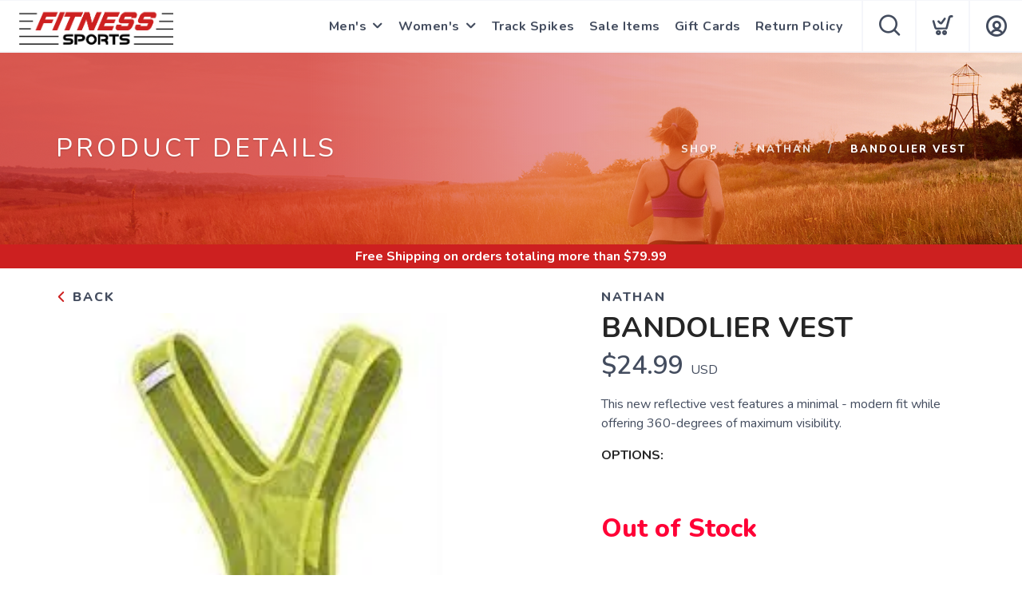

--- FILE ---
content_type: text/html; charset=utf-8
request_url: https://shop.fitnesssports.com/product/390295/bandolier-vest
body_size: 20181
content:
<!DOCTYPE html>
<html lang="en">

<head>
  
  <script>(function(w,d,s,l,i){w[l]=w[l]||[];w[l].push({'gtm.start':new Date().getTime(),event:'gtm.js'});var f=d.getElementsByTagName(s)[0],j=d.createElement(s),dl=l!='dataLayer'?'&l='+l:'';j.async=true;j.src='https://www.googletagmanager.com/gtm.js?id='+i+dl;f.parentNode.insertBefore(j,f);})(window,document,'script','dataLayer','GTM-NVC7WTL');</script>
  <script async src="https://www.googletagmanager.com/gtag/js?id=UA-225995397-1"></script>
<script>
window.dataLayer = window.dataLayer || [];
function gtag() { dataLayer.push(arguments);}
gtag("js", new Date());
gtag("config", "UA-225995397-1");
</script>



  <meta charset="utf-8" />
  <title>Nathan Bandolier Vest </title>
  <meta name="viewport" content="width=device-width, initial-scale=1" />
  <meta name="keywords" content="" />
  <meta name="description" content="This new reflective vest features a minimal - modern fit while offering 360-degrees of maximum visibility. " />
  <!-- Icons -->
  <meta name="msapplication-TileColor" content="#1bb8de" />
  <meta name="msapplication-TileImage" content="/assets/branding/shop.fitnesssports.com/ms-icon-144x144.png" />
  <meta name="theme-color" content="#cd2020" />
  <meta property="og:title" content="Nathan Bandolier Vest " />  
  <meta property="og:image" content="https://shop.fitnesssports.com/image/500/20_15869_1640818023599.jpg" />
  <meta property="og:description" content="This new reflective vest features a minimal - modern fit while offering 360-degrees of maximum visibility. " />
  <link rel="canonical" href="https://shop.fitnesssports.com/product/390295/nathan/bandolier-vest" />
  <link rel="shortcut icon" id="appFavicon" href="/assets/branding/shop.fitnesssports.com/favicon.ico" />
  <link rel="apple-touch-icon" id="appFaviconApple57" sizes="57x57" href="/assets/branding/shop.fitnesssports.com/apple-icon-57x57.png" />
  <link rel="apple-touch-icon" id="appFaviconApple60" sizes="60x60" href="/assets/branding/shop.fitnesssports.com/apple-icon-60x60.png" />
  <link rel="apple-touch-icon" id="appFaviconApple72" sizes="72x72" href="/assets/branding/shop.fitnesssports.com/apple-icon-72x72.png" />
  <link rel="apple-touch-icon" id="appFaviconApple76" sizes="76x76" href="/assets/branding/shop.fitnesssports.com/apple-icon-76x76.png" />
  <link rel="apple-touch-icon" id="appFaviconApple114" sizes="114x114" href="/assets/branding/shop.fitnesssports.com/apple-icon-114x114.png" />
  <link rel="apple-touch-icon" id="appFaviconApple120" sizes="120x120" href="/assets/branding/shop.fitnesssports.com/apple-icon-120x120.png" />
  <link rel="apple-touch-icon" id="appFaviconApple144" sizes="144x144" href="/assets/branding/shop.fitnesssports.com/apple-icon-144x144.png" />
  <link rel="apple-touch-icon" id="appFaviconApple152" sizes="152x152" href="/assets/branding/shop.fitnesssports.com/apple-icon-152x152.png" />
  <link rel="apple-touch-icon" id="appFaviconApple180" sizes="180x180" href="/assets/branding/shop.fitnesssports.com/apple-icon-180x180.png" />
  <link rel="icon" type="image/png" id="appFavicon192" sizes="192x192" href="/assets/branding/shop.fitnesssports.com/android-icon-192x192.png" />
  <link rel="icon" type="image/png" id="appFavicon32" sizes="32x32" href="/assets/branding/shop.fitnesssports.com/favicon-32x32.png" />
  <link rel="icon" type="image/png" id="appFavicon96" sizes="96x96" href="/assets/branding/shop.fitnesssports.com/favicon-96x96.png" />
  <link rel="icon" type="image/png" id="appFavicon16" sizes="16x16" href="/assets/branding/shop.fitnesssports.com/favicon-16x16.png" />
  <!-- Font Preloading - Optimized for Performance -->
  <link rel="preconnect" href="https://fonts.googleapis.com" crossorigin>
  <link rel="preconnect" href="https://fonts.gstatic.com" crossorigin>
  <link rel="preload" as="style" href="https://fonts.googleapis.com/css2?family=Nunito:wght@300;400;600;700;800&display=swap">
  <link rel="stylesheet" href="https://fonts.googleapis.com/css2?family=Nunito:wght@300;400;600;700;800&display=swap" media="print" onload="this.media='all'">
  <noscript><link rel="stylesheet" href="https://fonts.googleapis.com/css2?family=Nunito:wght@300;400;600;700;800&display=swap"></noscript>
  <!-- Styles -->
  <link href="/assets/styles/font-variables.css?v=1.0.5" rel="stylesheet" type="text/css" media="all" />
  <style>:root { --font-primary: "Nunito", "Open Sans", "Helvetica Neue", sans-serif; }</style>
  <link href="/assets/admin/styles/spectrum.css?v=1.0.5" rel="stylesheet" type="text/css" media="all" />
  <link href="/assets/styles/bootstrap.css?v=1.0.5" rel="stylesheet" type="text/css" media="all"/>
  <link href="/assets/styles/themify-icons.css?v=1.0.5" rel="stylesheet" type="text/css" media="all" />
  <link href="/assets/styles/flexslider.css?v=1.0.5" rel="stylesheet" type="text/css" media="all" />
  <link href="/assets/styles/theme.css?v=1.0.5" rel="stylesheet" type="text/css" media="all" />
  <link href="/assets/styles/custom.css?v=1.0.5" rel="stylesheet" type="text/css" media="all" />
  <link href="/assets/styles/runfree.css?v=1.0.5" rel="stylesheet" type="text/css" media="all" />
  <link href="/assets/styles/modal.css?v=1.0.5" rel="stylesheet" type="text/css" />
	<link href="/assets/styles/datetimepicker.css?v=1.0.5" rel="stylesheet" type="text/css" media="all" />
  <link href="/assets/styles/font-awesome.min.css?v=1.0.5" rel="stylesheet" type="text/css" media="all" />
  <link rel="stylesheet" href="/assets/styles/tooltips.css?v=1.0.5" rel="stylesheet" type="text/css" media="all" />
  <link href="/assets/styles/runfreefont.css?v=1.0.5" rel="stylesheet" type="text/css" media="all" />
  <link href="/assets/branding/shop.fitnesssports.com/branding.css?v=1.0.5" rel="stylesheet" type="text/css" media="all" />
  <script src="https://ajax.googleapis.com/ajax/libs/jquery/3.7.1/jquery.min.js"></script>
  <script>
!function(f,b,e,v,n,t,s) {
if(f.fbq)return;n=f.fbq=function(){n.callMethod?n.callMethod.apply(n,arguments):n.queue.push(arguments)};
if(!f._fbq)f._fbq=n;n.push=n;n.loaded=!0;n.version='2.0';n.queue=[];t=b.createElement(e);t.async=!0;
t.src=v;s=b.getElementsByTagName(e)[0];
s.parentNode.insertBefore(t,s)}(window, document,'script','https://connect.facebook.net/en_US/fbevents.js');
fbq('init', '1208000623083947');fbq('track', 'PageView');
</script><noscript><img height="1" width="1" style="display:none" src="https://www.facebook.com/tr?id=1208000623083947&ev=PageView&noscript=1" /></noscript>
  <style>
    :root {
      --primary: #cd2020;
      --primaryOpaque: rgba(205,32,32,0.1);
      --secondary: #000000;
      --white: #FFF;
      --almostblack: #252525;
      --grey: #eff1f5;
      --red: #ff104b;
      --shadow: 0px 0px 8px 2px rgba(0, 0, 0, 0.08);
      --bigShadow: 0px 12px 23px 0px rgba(0, 0, 0, .1);
      --transition: 0.5s;
      --even: #FCFCFC;
      --siteLogo: url(/assets/branding/shop.fitnesssports.com/logo.png);
      --input: #F5F6FA;
      --border: #f5f6fa;
      --inputfocus: #e7ebf1;
      --glass: rgba(250, 250, 250, 0.7);
      --navutility: #f5f8fb;
      --menu: #434c5e;
      --filterhr: #d2d8e5;
      --bggrey: #f5f6fa;
      --thumbloader: linear-gradient(90deg, #eef1f5 0px, #fbfbfd 40px, #eef1f5 80px);
      --skeleton-one: #e7e8eb;
      --skeleton-two: #f0f0f0;
      --disappearing-header: linear-gradient(to bottom, rgba(245, 246, 250, 1) 0%, rgba(245, 246, 250, 0) 100%);
      --disappearing-footer: linear-gradient(to bottom, rgba(245, 246, 250, 0) 0%, rgba(245, 246, 250, 1) 100%);
    }
  </style>
  
  <script>
    var logoCard = '/assets/branding/shop.fitnesssports.com/logo.png';
    var logoUrl = '/';
  </script>
  
  <script>var cdnOn = true;</script>
<script type="text/javascript" async="" src="https://static.klaviyo.com/onsite/js/klaviyo.js?company_id=UbvGZM"></script><script type="text/javascript">window.blueshift = null;</script>
  <!-- End Header Script -->
</head>

<body class="scroll-assist">
  
<noscript><iframe src="https://www.googletagmanager.com/ns.html?id=GTM-NVC7WTL" height="0" width="0" style="display:none;visibility:hidden"></iframe></noscript>
  
  <!-- Cart Template //-->
  <li id="CartTemplate" class="cartItem template">
    <div class="productImage" style="background-image: url('{{product.url}}')"></div>
    <div class="rel">
      <div class="productName">{{product.name}}</div>
      <div class="productPrice">
        {{product.quantity}} at ${{product.cost}} - {{product.options}}
      </div>
      <div class="remove" data-index="{{index}}"></div>
    </div>
  </li>

  <div class="nav-container">
    <nav>
      <div class="nav-bar">
        <div class="module left">
          <img id="StoreLogo" class="logo logo-dark" alt="Fitness Sports" src="/assets/branding/shop.fitnesssports.com/logo.png" />
        </div>
        <div class="module right widget-handle mobile-toggle visible-sm visible-xs">
          <i class="icon-Main-Menu mobilemenu"></i>
        </div>
        <div class="module-group right pt0 pb0">

          <!-- User Pod -->
          <div id="AccountMenu" class="module right widget-handle">
            <ul class="menu">
              <li class="has-dropdown-account" style="border-top: unset;"><i class="icon-Profile"></i>
                <span class="title">My Account</span>
                <ul style="margin-top: -7px; margin-right: -20px;"><li><a href="/login"><i class="icon-Log-In dropdown-icon"></i> Login</a></li><li><a href="/signup"><i class="icon-Signup dropdown-icon"></i> Signup</i></a></li></ul>
              </li>
            </ul>
          </div>

          <!-- Cart Pod -->
          <div id="CartMenuSize" class="module widget-handle cart-widget-handle right ecomtrue">
            <div class="cart max" data-url="/cart">
              <i class="icon-ti-Cart"></i>
              <span id="CartItemCount" class="label number"></span>
              <span class="title">Shopping Cart</span>
            </div>
            <div id="CartMenu" class="function">
              <div class="widget" style="padding: 16px;">
                <h6 class="title">Shopping Cart</h6>
                <hr />
                <ul id="CartInfo" class="cart-overview"></ul>
                <div class="cart-controls mt16">
                  <a class="btn btn-sm btn-filled" href="/cart">View Cart</a>
                  <div class="list-inline pull-right">
                    <span class="cart-total">Total: </span>
                    <span id="CartTotal" class="number"></span>
                  </div>
                </div>
              </div>
            </div>
          </div>

          <!-- Search Pod -->
          <div id="SearchMenu" class="module widget-handle search-widget-handle right ecomtrue">
            <div class="search max">
              <i class="icon-ti-search"></i>
              <span class="title">Search Site</span>
            </div>
            <div class="function">
              <div class="search-form">
                <input type="text" placeholder="Search" class="searchFor" />
                <div id="Suggestions"></div>
              </div>
            </div>
          </div>

          <!-- Menu Pod  -->
          <div id="TheMenu" class="module left">
            <ul id="MainMenu" class="menu"><li class="has-dropdown"><a href="/">Men's</a><ul><li><a href="/category/2668/men-s-footwear">Men's Shoes</a></li><li><a href="/category/22031/men-s-apparel">Men's Apparel</a></li></ul></li><li class="has-dropdown"><a href="/">Women's</a><ul><li><a href="/category/2672/women-s-footwear">Women's Shoes</a></li><li><a href="/category/22032/women-s-apparel">Women's Apparel</a></li></ul></li><li><a href="/category/15606/youth-spikes">Track Spikes</a></li><li><a href="/category/12016/clearance">Sale Items</a></li><li><a href="/giftcard">Gift Cards</a></li><li><a href="/content/return-policy">Return Policy</a></li></ul>
          </div>

        </div>
        <!-- End Modal Group -->

      </div>
    </nav>
  </div>
  <div class="main-container"></div><style>
    label {
        width: 100%;
    }
</style>
<section class="page-title page-title-4 image-bg overlay hideshopheaders">
    <div class="background-image-holder">
        <img alt="Background Image" class="background-image" src="/branding/shop.fitnesssports.com/running2.jpg" />
    </div>
    <div class="headeroverlay"></div>
    <div class="container wide">
        <div class="row">
            <div class="col-md-6">
                <h3 class="uppercase mb0 text-shadow">Product Details</h3>
            </div>
            <div class="col-md-6 text-right">
                <ol class="breadcrumb breadcrumb-2 text-shadow">
                    <li><a href="/">Shop</a></li>
                    <li id="SubArea"></li>
                    <li id="SubProduct" class="active"></li>
                </ol>
            </div> 
        </div>
        <!--end of row-->
    </div>
    <!--end of container-->
    
    <!--Needed before remaining html for loading animations-->
    <style>
        @keyframes fadeInUp {
            from {
                opacity: 0;
                transform: translateY(80px);
            }
    
            to {
                opacity: 1;
                transform: translateY(0);
            }
        }
    
        .animate {
            opacity: 0;
            animation: fadeInUp 0.9s cubic-bezier(0.22, 0.61, 0.36, 1) forwards;
        }
    
        @media screen and (prefers-reduced-motion: reduce) {
            .animate {
                animation: none !important;
            }
        }
    
        /* Product Page Skeleton Loader Styles */
        .product-skeleton {
            display: block;
            position: relative;
        }
    
        .product-skeleton.hidden {
            display: none;
        }
    
        /* Create a shimmer overlay that covers all skeleton elements */
        .product-skeleton::before {
            content: '';
            position: absolute;
            top: 0;
            left: 0;
            width: 100%;
            height: 100%;
            background: linear-gradient(90deg,
                    rgba(255, 255, 255, 0) 0%,
                    rgba(255, 255, 255, 0.3) 50%,
                    rgba(255, 255, 255, 0) 100%);
            background-size: 1000px 100%;
            animation: shimmer 1.5s infinite linear;
            pointer-events: none;
            z-index: 1;
        }
    
        .product-skeleton-image {
            width: 100%;
            height: 513px;
            background: linear-gradient(90deg,
                    var(--skeleton-one) 0%,
                    var(--skeleton-two) 100%);
            border-radius: 8px;
            margin-bottom: 15px;
        }
    
        .product-skeleton-thumbnails {
            display: flex;
            gap: 10px;
            margin-bottom: 15px;
        }
    
        .product-skeleton-thumbnail {
            width: 25%;
            height: 115px;
            background: linear-gradient(90deg,
                    var(--skeleton-one) 0%,
                    var(--skeleton-two) 100%);
            border-radius: 4px;
        }
    
        @media (max-width: 768px) {
            .product-skeleton-image {
                width: 100%;
                height: 300px;
            }
    
            .product-skeleton-thumbnail {
                height: 60px;
            }
        }
    
        .product-skeleton-text {
            height: 20px;
            background: linear-gradient(90deg,
                    var(--skeleton-one) 0%,
                    var(--skeleton-two) 100%);
            border-radius: 4px;
            margin-bottom: 12px;
        }
    
        .product-skeleton-text.small {
            width: 40%;
            height: 16px;
        }
    
        .product-skeleton-text.medium {
            width: 70%;
            height: 16px;
        }
    
        .product-skeleton-text.large {
            width: 90%;
            height: 24px;
        }
    
        .product-skeleton-text.title {
            width: 60%;
            height: 32px;
            margin-bottom: 16px;
        }
    
        .product-skeleton-text.price {
            width: 30%;
            height: 28px;
            margin-bottom: 16px;
        }
    
        .product-skeleton-button {
            width: 150px;
            height: 45px;
            background: linear-gradient(90deg,
                    var(--skeleton-one) 0%,
                    var(--skeleton-two) 100%);
            border-radius: 4px;
            margin-top: 20px;
        }
    
        .product-skeleton-color-swatches {
            display: flex;
            gap: 8px;
            margin-top: 12px;
        }
    
        .product-skeleton-color-swatch {
            width: 100px;
            height: 100px;
            border-radius: 4px;
            background: linear-gradient(90deg,
                    var(--skeleton-one) 0%,
                    var(--skeleton-two) 100%);
        }
    
        .product-single.loaded .product-skeleton {
            display: none;
        }
    
    .product-single .description,
    .product-single .image-slider,
    .product-single .add-to-cart,
    .product-single .widget,
    .product-single .tabbed-content {
        display: none;
    }

    .product-single.loaded .description,
    .product-single.loaded .image-slider,
    .product-single.loaded .add-to-cart,
    .product-single.loaded .widget,
    .product-single.loaded .tabbed-content {
        display: block;
    }

    .product-single .back-title,
    .product-single #BrandArea {
        display: block;
    }        @keyframes shimmer {
            0% {
                background-position: -1000px 0;
            }
    
            100% {
                background-position: 1000px 0;
            }
        }

        /* Wishlist Toggle Styles */
        .wishlist-toggle {
            background: none;
            border: 2px solid #e0e0e0;
            border-radius: 50%;
            width: 44px;
            height: 44px;
            display: flex;
            align-items: center;
            justify-content: center;
            cursor: pointer;
            transition: border 0.15s ease-in-out;
            flex-shrink: 0;
            padding: 8px;
            position: relative;
            margin-bottom: 0px;
        }
        .wishlist-toggle .btn__effect {
            display: inline-block;
            position: relative;
            width: 20px;
            height: 20px;
        }
        .wishlist-toggle .heart-stroke {
            width: 20px;
            height: 20px;
            fill: #cccccc;
            transition: fill 0.3s ease;
        }
        .wishlist-toggle .heart-full {
            position: absolute;
            left: 0;
            top: 0;
            width: 20px;
            height: 20px;
            fill: var(--red);
            opacity: 0;
        }
        .wishlist-toggle:hover {
            border-color: var(--red);
        }
        .wishlist-toggle:hover .heart-stroke {
            animation: pulse 1s ease-out infinite;
        }
        .wishlist-toggle.active .heart-stroke {
            opacity: 0;
        }
        .wishlist-toggle.active .heart-full {
            opacity: 1;
            animation: bounceIn 0.5s linear;
        }
        .wishlist-toggle.active .effect:before {
            animation: fireworkLine 0.5s linear 0.1s;
        }
        .wishlist-toggle.active .effect:after {
            animation: fireworkPoint 0.5s linear 0.1s;
        }
        .wishlist-toggle .broken-heart {
            position: absolute;
            left: -14px;
            top: -1px;
            opacity: 0;
        }
        .wishlist-toggle .broken-heart--left {
            transform: rotate(0deg);
            transform-origin: 60% 200%;
        }
        .wishlist-toggle .broken-heart--right {
            transform: rotate(0deg);
            transform-origin: 63% 200%;
        }
        .wishlist-toggle .broken-heart--crack {
            stroke-dasharray: 15;
            stroke-dashoffset: 15;
        }
        .wishlist-toggle.deactivate .broken-heart {
            opacity: 1;
            margin-top: 4px;
        }
        .wishlist-toggle.deactivate .broken-heart--left {
            animation: crackLeft 0.35s cubic-bezier(0.68, -0.55, 0.265, 2.85) 0.15s forwards, hide 0.25s ease-in 0.55s forwards;
        }
        .wishlist-toggle.deactivate .broken-heart--right {
            animation: crackRight 0.35s cubic-bezier(0.68, -0.55, 0.265, 2.85) 0.15s forwards, hide 0.25s ease-in 0.55s forwards;
        }
        .wishlist-toggle.deactivate .broken-heart--crack {
            animation: crack 0.2s ease-in forwards;
        }
        .wishlist-toggle .effect-group {
            position: absolute;
            top: 0;
            left: 0;
            width: 100%;
            height: 100%;
            transform: rotate(25deg);
        }
        .wishlist-toggle .effect-group .effect {
            display: block;
            position: absolute;
            top: 38%;
            left: 50%;
            width: 20px;
            transform-origin: 0px 2px;
        }
        .wishlist-toggle .effect-group .effect:nth-child(2) { transform: rotate(72deg); }
        .wishlist-toggle .effect-group .effect:nth-child(3) { transform: rotate(144deg); }
        .wishlist-toggle .effect-group .effect:nth-child(4) { transform: rotate(216deg); }
        .wishlist-toggle .effect-group .effect:nth-child(5) { transform: rotate(288deg); }
        .wishlist-toggle .effect-group .effect:before {
            content: "";
            display: block;
            position: absolute;
            right: 0;
            border-radius: 1.5px;
            height: 3px;
            background: var(--red);
        }
        .wishlist-toggle .effect-group .effect:after {
            content: "";
            display: block;
            position: absolute;
            top: 10px;
            right: 10%;
            border-radius: 50%;
            width: 3px;
            height: 3px;
            background: var(--red);
            transform: scale(0, 0);
        }
        @keyframes pulse {
            0% { opacity: 1; transform-origin: center center; transform: scale(1); }
            50% { opacity: 0.6; transform: scale(1.15); }
            100% { opacity: 1; transform: scale(1); }
        }
        @keyframes bounceIn {
            0% { transform: scale(0); }
            30% { transform: scale(1.25); }
            50% { transform: scale(0.9); }
            70% { transform: scale(1.1); }
            80% { transform: scale(1); }
        }
        @keyframes fireworkLine {
            0% { right: 20%; transform: scale(0, 0); }
            25% { right: 20%; width: 6px; transform: scale(1, 1); }
            35% { right: 0; width: 35%; }
            70% { right: 0; width: 4px; transform: scale(1, 1); }
            100% { right: 0; transform: scale(0, 0); }
        }
        @keyframes fireworkPoint {
            30% { transform: scale(0, 0); }
            60% { transform: scale(1, 1); }
            100% { transform: scale(0, 0); }
        }
        @keyframes crackLeft {
            0% { transform: rotate(0deg); }
            100% { transform: rotate(-45deg); }
        }
        @keyframes crackRight {
            0% { transform: rotate(0deg); }
            100% { transform: rotate(45deg); }
        }
        @keyframes crack {
            0% { stroke-dasharray: 15; stroke-dashoffset: 15; }
            80% { stroke-dasharray: 15; stroke-dashoffset: 0; opacity: 1; }
            100% { opacity: 0; }
        }
        @keyframes hide {
            0% { opacity: 1; }
            100% { opacity: 0; }
        }
        @media (max-width: 768px) {
            .wishlist-toggle {
                width: 38px;
                height: 38px;
            }
        }
    </style>

</section>
<div class="threshold hidden">Free Shipping<span class="freeterms hidden"> on orders totaling more than $<span id="Threshold" class="freeamount"></span></span></div>
<section class="pt24 pt-xs-16 pt24 pt-xs-16 white">
    <div class="container wide">
        <div class="row"> 
            <div class="col-md-12">
                <div class="product-single">
                    <div class="row mb24 mb-xs-16">
                        <div class="col-md-6 col-sm-6">
                            <div class="back-title"><a href="javascript:history.go(-1);" style="font-weight: 800; color: var(--menu);"> <i class="icon-ti-back" style="font-size: 13px; color: var(--primary);"></i> Back</a></div>
                            <!-- Product Skeleton Loader - Image -->
                            <div class="product-skeleton">
                                <div class="product-skeleton-image"></div>
                                <div class="product-skeleton-thumbnails">
                                    <div class="product-skeleton-thumbnail"></div>
                                    <div class="product-skeleton-thumbnail"></div>
                                    <div class="product-skeleton-thumbnail"></div>
                                    <div class="product-skeleton-thumbnail"></div>
                                </div>
                            </div>
                            <div class="image-slider slider-thumb-controls controls-inside animate">
                                <ul id="ImageThumbs" class="slides "></ul>
                            </div>
                            <!--end of image slider-->
                        </div>
                        <div class="col-md-5 col-md-offset-1 col-sm-6">
                            <!-- Product Skeleton Loader - Details -->
                            <div class="product-skeleton">
                                <div class="product-skeleton-text small"></div>
                                <div class="product-skeleton-text title"></div>
                                <div class="product-skeleton-text price"></div>
                                <div class="product-skeleton-text large"></div>
                                <div class="product-skeleton-text large"></div>
                                <div class="product-skeleton-text large"></div>
                                <div style="margin-top: 24px;">
                                    <div class="product-skeleton-text small"></div>
                                    <div class="product-skeleton-color-swatches">
                                        <div class="product-skeleton-color-swatch"></div>
                                        <div class="product-skeleton-color-swatch"></div>
                                        <div class="product-skeleton-color-swatch"></div>
                                        <div class="product-skeleton-color-swatch"></div>
                                    </div>
                                </div>
                                <div style="margin-top: 32px;">
                                    <div class="product-skeleton-text medium"></div>
                                    <div class="product-skeleton-text medium"></div>
                                    <div class="product-skeleton-text medium"></div>
                                </div>
                                <div class="product-skeleton-button"></div>
                            </div>
                            <div class="description">
                                <h5 id="ProductBrand" class="uppercase mb0" style="color: var(--menu); font-weight: 800;">
                                </h5>
                                <div>
                                    <h1 id="ProductTitle" class="uppercase productname mt8 mb8" style="margin: 0; flex: 1;">
                                    </h1>
                                </div>
                                <div class="mt0">
                                    <span id="ProductPrice" class="number price"></span> USD <span class="productsalelabel">SALE</span>
                                </div>
                                <div id="Savings" class="savings mb8" style="display: none;"></div>
                                <p class="mt16 mb16" id="ProductShortDescription"></p>
                                
                                <ul>
                                    <li><strong style="color: var(--almostblack);">OPTIONS:</strong> <span id="ProductColor"></span><br><span id="ColorList"></span></li>
                                </ul>
                            </div>
                            <!--end of widget-->
                            <form class="add-to-cart">
                                <div id="OptionsArea" class="instock select-option mb16">
                                    <label>SELECT A SIZE:</label>
                                    <div id="SizesChoices"></div>
                                    <select id="PurchaseOptions" style="display: none;"></select>
                                </div>
                                <div id="DetailOptionsArea" class="select-option" style="display: none;">
                                    <label>DETAILS:</label>
                                    <div id="SelectOptions"></div>
                                </div>
                                <div class="outofstock mt64 mb48" style="display: none; font-weight: 800;">Out of Stock</div>
                                <div id="QuantityArea" class="select-option mb16" style="display: none; clear: both; max-width: 185px;">
                                    <label for="Quantity" style="width: 100%;" class="mt16">SELECT QUANTITY:</label>
                                    <i class="ti-angle-down quantitydropdown"></i>
                                    <select id="Quantity"></select> 
                                </div>
                                <div id="PickupArea">
                                    <div id="PickUpOptions" class="options" style="display:none">
                                        <label class="mb0 mt8">DELIVERY OPTIONS:</label>
                                        <div id="ShipToMe" class="option on">
                                            <div class="mark"></div>
                                            <div class="markLabel">Ship to Me</div>
                                        </div>
                                    </div>
                                </div>
                                <div id="InStore" class="instoreonly" style="display: none; font-weight: 800;">Available for Purchase In-Store Only 🛍️</div>
                                <div style="display: flex; align-items: center; gap: 12px;">
                                    <div class="addArea mt24" style="clear: both; display: flex; align-items: center; gap: 12px;">
                                        <a href="javascript:page.addCart()" style="color:#FFF"><div id="AddCartButton" class="button instock" style="display: none;">Add To Cart</div></a>
                                    </div>
                                    <button id="WishlistToggle" class="wishlist-toggle inactive" aria-label="Add to Wishlist" data-balloon-pos="right" style="margin-top: 24px;">
                                        <div class="btn__effect">
                                            <svg class="heart-stroke" viewBox="20 18 29 28" aria-hidden="true" focusable="false"><path d="M28.3 21.1a4.3 4.3 0 0 1 4.1 2.6 2.5 2.5 0 0 0 2.3 1.7c1 0 1.7-.6 2.2-1.7a3.7 3.7 0 0 1 3.7-2.6c2.7 0 5.2 2.7 5.3 5.8.2 4-5.4 11.2-9.3 15a2.8 2.8 0 0 1-2 1 3.4 3.4 0 0 1-2.2-1c-9.6-10-9.4-13.2-9.3-15 0-1 .6-5.8 5.2-5.8m0-3c-5.3 0-7.9 4.3-8.2 8.5-.2 3.2.4 7.2 10.2 17.4a6.3 6.3 0 0 0 4.3 1.9 5.7 5.7 0 0 0 4.1-1.9c1.1-1 10.6-10.7 10.3-17.3-.2-4.6-4-8.6-8.4-8.6a7.6 7.6 0 0 0-6 2.7 8.1 8.1 0 0 0-6.2-2.7z"></path></svg>
                                            <svg class="heart-full" viewBox="0 0 19.2 18.5" aria-hidden="true" focusable="false"><path d="M9.66 18.48a4.23 4.23 0 0 1-2.89-1.22C.29 10.44-.12 7.79.02 5.67.21 2.87 1.95.03 5.42.01c1.61-.07 3.16.57 4.25 1.76A5.07 5.07 0 0 1 13.6 0c2.88 0 5.43 2.66 5.59 5.74.2 4.37-6.09 10.79-6.8 11.5-.71.77-1.7 1.21-2.74 1.23z"></path></svg>
                                            <svg class="broken-heart" xmlns="http://www.w3.org/2000/svg" width="48" height="16" viewBox="5.707 17 48 16"><g fill="var(--red)"><path class="broken-heart--left" d="M29.865 32.735V18.703a4.562 4.562 0 0 0-3.567-1.476c-2.916.017-4.378 2.403-4.538 4.756-.118 1.781.227 4.006 5.672 9.737a3.544 3.544 0 0 0 2.428 1.025l-.008-.008.013-.002z"/><path class="broken-heart--right" d="M37.868 22.045c-.135-2.588-2.277-4.823-4.697-4.823a4.258 4.258 0 0 0-3.302 1.487l-.004-.003v14.035a3.215 3.215 0 0 0 2.289-1.033c.598-.596 5.882-5.99 5.714-9.663z"/></g><path class="broken-heart--crack" fill="none" stroke="#FFF" stroke-miterlimit="10" d="M29.865 18.205v14.573"/></svg>
                                            <div class="effect-group">
                                                <span class="effect"></span>
                                                <span class="effect"></span>
                                                <span class="effect"></span>
                                                <span class="effect"></span>
                                                <span class="effect"></span>
                                            </div>
                                        </div>
                                    </button>
                                </div>
                                <div id="InStorePickup" class="instoreonly red" style="display: none; font-weight: 800">This product can be purchased online, but must be picked up in the store. 🧾</div>
                            </form>
                            <div class="widget" style="margin-top: 20px;">
                                <hr class="mb0 mt24 mt-xs-12">
                                <ul>
                                    <li>SKU: <span id="ProductSku"></span></li>
                                </ul>
                            </div>
                        </div>
                    </div>
                    <!--end of row-->
                    <div class="row">
                        <div class="col-sm-12">
                            <div class="tabbed-content text-tabs">
                                <ul class="tabs mb16 mb-xs-8">
                                    <li class="active">
                                        <div class="tab-title">
                                            <span>Description</span>
                                        </div>
                                        <div id="ProductDescription" class="tab-content"></div>
                                    </li>
                                    <li class="bridaloff">
                                        <div class="tab-title">
                                            <span>Sizing</span>
                                        </div>
                                        <div class="tab-content" data-content="6"></div>
                                    </li>
                                    <li>
                                        <div class="tab-title">
                                            <span>Reviews<div class="review-count-container" style="display: none">
                                                <div id="ReviewCount"></div>
                                            </div>
                                        </span>
                                        </div>
                                        <div class="tab-content"> 
                                            <ul id="Reviews" class="ratings mb8"></ul>
                                            <!--end of ratings-->
                                            <h6 class="uppercase mb8 reviewForm" style="display: none;">Write A Review</h6>
                                            <form class="ratings-form reviewForm" style="display: none;">
                                                <div class="select-option mb16">
                                                    <i class="ti-angle-down"></i>
                                                    <select id="StarRating" class="grey">
                                                        <option selected value="Default">Select A Rating</option>
                                                        <option value="5">5 Stars</option>
                                                        <option value="4">4 Stars</option>
                                                        <option value="3">3 Stars</option>
                                                        <option value="2">2 Stars</option>
                                                        <option value="1">1 Star</option>
                                                    </select>
                                                </div>
                                                <textarea id="ReviewText" placeholder="What do you think about this product?" rows="3" class="mb16 pt16"></textarea>
                                                <div id="SaveReviewButton" class="button" >Submit Review</div>
                                            </form>
                                        </div>
                                    </li>
                                </ul>
                            </div>
                        </div>
                    </div>
                </div>
            </div>
            <!--end of row-->
        </div>
        <!--end of container-->
</section>

<!-- Wishlist Login Modal -->
<div id="WishlistLoginModal" class="modal box">
  <div class="close"></div>
  <div class="modal-header">
    <div class="wishlist-color-modal mb24"></div>
    <div>
        <div class="title mt0">Save to Wishlist</div>
        <div class="subtitle mt0 mb8">Please login or sign up to save items to your wishlist</div>
    </div>
  </div>
  <div class="grid two" style="gap: 12px; margin-top: 24px;">
    <a href="/login" class="button hollow" style="text-decoration: none; color: white; text-align: center;">Login</a>
    <a href="/signup" class="button" style="text-decoration: none; color: white; text-align: center;">Sign Up</a>
  </div>
</div>

<!-- Repeater Templates -->
<li id="ThumbTemplate" class="template" data-thumb-alt="" style="height: auto"><img src="{{imageurl}}" alt="{{altLabel}}" data-thumb-alt="{{altLabel}}" title="{{altLabel}}" /></li>

<li id="ReviewTemplate" class="template mb16">
    <div class="user">
        <ul class="list-inline star-rating">
            <li class="star1" style="display: none">
                <i class="fa fa-star"></i>
            </li>
            <li class="star2" style="display: none">
                <i class="fa fa-star"></i>
            </li>
            <li class="star3" style="display: none">
                <i class="fa fa-star"></i>
            </li>
            <li class="star4" style="display: none">
                <i class="fa fa-star"></i>
            </li>
            <li class="star5" style="display: none">
                <i class="fa fa-star"></i>
            </li>
        </ul>
        <span class="bold-h6">{{firstName}}</span>
        <span class="date number">{{reviewDate}}</span>
    </div>
    <p class="mb0">
        {{reviewMessage}}
    </p>
</li>
<script language="javascript" type="text/javascript">
    var threshold = Number('79.99');
    var flatRate = Number('5');
    var shipType = 'shippo';
    var allowInStore = 'true';
	var currency = 'USD';
    var LSCode = '1';
    var posId = '3';
    var id = 390295;

    var page = {
        id: null,
        data: null,
        color: "",
        optionsIsLoaded: false,
        productIsLoaded: false,
        options: [],
        sizes: [],
        inventory: {},
        isRelay: false,
        init: function () {
            store.get();
            if (page.id == null) {
                try {
                    if (id) page.id = id;
                } catch (e) {
                    page.id = $.param("id");
                }
            }
            if (isNaN(page.id)) window.location = '/';
            else {
                page.events();
                // Check if user is already loaded
                if (user && user.data && user.data.memberId) {
                    page.userLoaded();
                }
                page.get();
                category.get();
                brand.get();
                service.post("product/options", { id: page.id }, page.optionsLoaded);
            }

            if (shipType=='flat'&&flatRate<=0) {
                $(".threshold").removeClass("hidden");
            } else {
                if (threshold!=null && threshold >= 0) {
                    $(".threshold").removeClass("hidden");
                    if (threshold>0) {
                        $(".freeterms").removeClass("hidden");
                        $("#Threshold").html(threshold.toFixed(2));
                    }                    
                }
            }
        },
        productDetails: (e) => {
            page.returned(e);
        },
        hasProductOption: (options, id) => {
            for (var i=0; i<options.length; i++) {
                var option = options[i];
                if (option.id.trim().toLowerCase()==id.trim().toLowerCase()) return i;
            }
            return -1;
        },
        optionsLoaded: (e) => {
            var useOptions = [];
            for (var i=0; i<e.data.length; i++) {
                var optionItem = e.data[i];
                var index = page.hasProductOption(useOptions, optionItem.label);
                if (index==-1) {
                    useOptions.push({
                        id: optionItem.label,
                        items: [
                            optionItem.value
                        ]
                    })
                } else {
                    useOptions[index].items.push(optionItem.value);
                }
            }


            if (useOptions.length>0) {
                var html = "";
                for (var i=0; i<useOptions.length; i++) {
                    var option = useOptions[i];
                    html += `<label for="Detail_${i}">${option.id}</label>`;
                    html += `<div class="content-area">`;
                    if (option.items.length>1) {
                        html += `<select class="option-detail" data-label="${option.id}">`;
                        for (var j=0; j<option.items.length; j++) {
                            var item = option.items[j];
                            html += `<option value="${item}">${item}</option>`;
                        }
                        html += '</select>';
                    } else {
                        html += `<input type="checkbox" class="option-detail" data-label="${option.id} - ${option.items[0]}" value="${option.items[0]}"> ${option.items[0]}`;
                    }
                    html += '</div>';
                }
                $("#SelectOptions").html(html);
                // $("#DetailOptionsArea").show();
            }
        },
        events: function () {
            //context.addListener("product", page.returned);
            context.addListener("categories", page.categoriesLoaded);
            context.addListener("brands", page.brandsLoaded);
            context.addListener("user", page.userLoaded);
            // context.addListener("productinventory", page.inventoryLoaded);
            $("#SearchFor").keypress(page.search);
            //$("#AddCartButton").click(page.addCart);
            $("#PurchaseOptions").change(page.selected);
            $("#SaveReviewButton").click(page.saveReview);
            $("#WishlistToggle").click(page.toggleWishlist);
            $("#WishlistLoginCancel").click(modal.close);
        },
        userLoaded: function() {
            // Update wishlist button when user data is loaded
            if (user && user.data && user.data.memberId && typeof wishlist !== 'undefined' && page.id) {
                // Always try to load/update in case it hasn't loaded yet
                if (!wishlist.isLoaded) {
                    wishlist.load(function() {
                        page.updateWishlistButton();
                    });
                } else {
                    page.updateWishlistButton();
                }
            }
        },
        toggleWishlist: function(e) {
            e.preventDefault();
            if (!user || !user.data || !user.data.memberId) {
                // Show the custom modal
                modal.show('WishlistLoginModal');
                return;
            }
            
            var $button = $("#WishlistToggle");
            
            // Remove focus to hide tooltip immediately
            $button.blur();
            
            // Handle deactivate animation
            if ($button.hasClass("deactivate")) {
                $button.removeClass("deactivate");
            }
            if ($button.hasClass("active")) {
                $button.addClass("deactivate");
            }
            
            wishlist.toggle(page.id, function(response) {
                if (response.error) {
                    growler.error("Failed to update wishlist");
                } else {
                    if (response.isAdded) {
                        $button.removeClass("inactive deactivate").addClass("active");
                        growler.success("Added to wishlist");
                    } else {
                        // Deactivate animation will run, then switch to inactive
                        setTimeout(function() {
                            $button.removeClass("active deactivate").addClass("inactive");
                        }, 800);
                        growler.success("Removed from wishlist");
                    }
                    page.updateWishlistButton();
                }
            });
        },
        updateWishlistButton: function() {
            if (wishlist.has(page.id)) {
                $("#WishlistToggle").removeClass("inactive").addClass("active");
                $("#WishlistToggle").attr("title", "Remove from wishlist");
                $("#WishlistToggle").attr("aria-label", "Remove from wishlist");
                $("#WishlistToggle").attr("data-balloon-pos", "right");
            } else {
                $("#WishlistToggle").removeClass("active").addClass("inactive");
                $("#WishlistToggle").attr("title", "Add to Wishlist");
                $("#WishlistToggle").attr("aria-label", "Add to Wishlist");
                $("#WishlistToggle").attr("data-balloon-pos", "right");
            }
        },
        hasSize: function(code, size, sizeAppend) {
            var stores = page.inventory.data;
            for (var i=0; i<stores.length; i++) {
                if (stores[i].code==code) {
                    var items = stores[i].inventory;
                    for (var j=0; j<items.length; j++) {
                        if (items[j].osize) {
                            if (items[j].osize==size&&items[j].sizeAppend==sizeAppend) return true;
                            else if (items[j].size==size&&items[j].sizeAppend==sizeAppend) return true;
                        } else {
                            if (items[j].size==size&&items[j].sizeAppend==sizeAppend) return true;
                        }
                    }   
                }
            }
            return false;
        },
        selectedCost: 0.00,
        selected: function() {
            /*
            var items =  $("#PurchaseOptions").val();
            var sizes = items.split('~');
            var size = "";
            var sizeAppend = "";
            if (sizes.length>0) size = sizes[0].split('“').join('"');
            if (sizes.length>1) sizeAppend = sizes[1];
            */
            var size = $(".sizeBox.selected").data("size");
            var sizeAppend = $(".widthBox.selected").data("width");


            var addresses = 0;
            var cost = 0;
            var markdown = 0;
            var retail = page.data.retail;
            var savings = 0;

            
            cost = page.data.cost;
            if (!page.data.isAuto) cost = page.data.realCost;

            if (page.data.markdown!=null && page.data.markdown>0 && page.data.markdown<retail && page.data.isAuto) {
                savings = retail-page.data.markdown;
            }

            let defaultApplied = true;
            $("#PickUpOptions").html('<div id="ShipToMe" class="option on" data-id="-1"><div><div class="mark"><div class="dot"></div></div></div><div class="markLabel">&nbsp;📦&nbsp;&nbsp;Ship to Me</div></div>');
            if ((page.data.inStorePickupOnly && page.data.inStorePickupOnly == 1) || (page.data.isInStorePickupOnly && page.data.isInStorePickupOnly == 1)) {
                defaultApplied = false;
                $("#PickUpOptions").html('');
            }

            var codesAdded = [];
            var quantity = 0;

            if (allowInStore=='true' || ((page.data.inStorePickupOnly && page.data.inStorePickupOnly == 1) || (page.data.isInStorePickupOnly && page.data.isInStorePickupOnly == 1))) {

                var stores = page.inventory.data;
                for (var i=0; i<stores.length; i++) {
                    if (page.hasSize(stores[i].code, size, sizeAppend)) {
                        var details = store.detailsFromCode(stores[i].code);
                        if (details) {
                            if (details.allowInStore) {
                                addresses++;
                                var address = details.name+'<br><i>'+details.street+' '+details.city+' '+details.state+', '+details.postalCode+'</i>';
                                let selectMe = false;
                                if (!defaultApplied) {
                                    selectMe = true;
                                    defaultApplied = true;
                                }
                                $("#PickUpOptions").append(`<div id="InStore${details.code}" class="option${ selectMe ? " on" : ""}" data-rid="${details.storeId}" data-id="${details.code}"> <div><div class="mark"><div class="dot"></div></div></div><div class="markLabel">&nbsp;📍 Pick Up at ${address}</div></div>`);
                            }
                        }
                    }
                }
            }


            var skus = [];
            for (var i=0; i<page.inventory.data.length; i++) {
                for (var j=0; j<page.inventory.data[i].inventory.length; j++) {
                    if (page.inventory.data[i].inventory[j].osize) {
                        if (page.inventory.data[i].inventory[j].osize==size&&page.inventory.data[i].inventory[j].sizeAppend==sizeAppend) {
                            quantity += page.inventory.data[i].inventory[j].quantity;
                            if (skus.indexOf(page.inventory.data[i].inventory[j].sku)==-1) skus.push(page.inventory.data[i].inventory[j].sku);
                            if (page.inventory.data[i].inventory[j].siteId!=41) {
                                if (page.inventory.data[i].inventory[j].lineCost) cost = page.inventory.data[i].inventory[j].lineCost;
                                else {
                                    if (page.inventory.data[i].inventory[j].isAuto) cost = page.inventory.data[i].inventory[j].cost;
                                    else cost = page.inventory.data[i].inventory[j].realCost;
                                }
                            }
                        } else if (page.inventory.data[i].inventory[j].size==size&&page.inventory.data[i].inventory[j].sizeAppend==sizeAppend) {
                            quantity += page.inventory.data[i].inventory[j].quantity;
                            if (skus.indexOf(page.inventory.data[i].inventory[j].sku)==-1) skus.push(page.inventory.data[i].inventory[j].sku);
                            if (page.inventory.data[i].inventory[j].siteId!=41) {
                                if (page.inventory.data[i].inventory[j].lineCost) cost = page.inventory.data[i].inventory[j].lineCost;
                                else {
                                    if (page.inventory.data[i].inventory[j].isAuto) cost = page.inventory.data[i].inventory[j].cost;
                                    else cost = page.inventory.data[i].inventory[j].realCost;
                                }

                                markdown = page.inventory.data[i].inventory[j].markdown;
                                if (page.inventory.data[i].inventory[j].retail>0) retail = page.inventory.data[i].inventory[j].retail;
                            }
                        }
                    } else {
                        if (page.inventory.data[i].inventory[j].size==size&&page.inventory.data[i].inventory[j].sizeAppend==sizeAppend) {
                            quantity += page.inventory.data[i].inventory[j].quantity;
                            if (skus.indexOf(page.inventory.data[i].inventory[j].sku)==-1) skus.push(page.inventory.data[i].inventory[j].sku);
                            if (page.inventory.data[i].inventory[j].siteId!=41) {
                                if (page.inventory.data[i].inventory[j].lineCost) cost = page.inventory.data[i].inventory[j].lineCost;
                                else {
                                    if (page.inventory.data[i].isAuto) cost = page.inventory.data[i].inventory[j].cost;
                                    else cost = page.inventory.data[i].inventory[j].realCost;
                                }
                                
                                markdown = page.inventory.data[i].inventory[j].markdown;
                                if (page.inventory.data[i].inventory[j].retail>0) retail = page.inventory.data[i].inventory[j].retail;
                            }
                        }
                    }
                }
            }
            if (skus.length>0) $("#ProductSku").html(skus.join(', '));
            page.selectedCost = cost;

            if (cost>0) {
                if (cost<retail) {
                    var savings = retail-cost;
                    var htmlString = '$'+cost.toFixed(2)+'<span class="struckout">$'+retail.toFixed(2)+'</span>';
                    $("#ProductPrice").html(htmlString);
                    $("#Savings").html('Save $'+savings.toFixed(2));
                    $("#Savings").show();
                } else {
                    $("#ProductPrice").html("$"+cost.toFixed(2));
                }
            }

            if (markdown!=null && markdown>0 && markdown<retail) {
                var savings = retail-markdown;
                var htmlString = '$'+markdown.toFixed(2)+'<span class="struckout">$'+retail.toFixed(2)+'</span>';
                $("#ProductPrice").html(htmlString);
                $("#Savings").html('Save $'+savings.toFixed(2));
                $("#Savings").show();
            }

			if (page.inventory.unassigned&&page.inventory.unassigned.length>0) {
				var inventory = page.inventory.unassigned;
				for (var j=0; j<inventory.length; j++) {
                    if (inventory[j].osize) {
                        if (inventory[j].osize==size&&inventory[j].sizeAppend==sizeAppend) quantity += inventory[j].quantity;
                        else if (inventory[j].size==size&&inventory[j].sizeAppend==sizeAppend) quantity += inventory[j].quantity;
                    } else {
                        if (inventory[j].size==size&&inventory[j].sizeAppend==sizeAppend) quantity += inventory[j].quantity;
                    }
				}
            }

            $("#Quantity").html("");
            for (var i=1; i<=quantity&&i<21; i++) {
                $("#Quantity").append('<option value="'+i+'">'+i+'</option>');
            }  
            $("#Quantity").val("1");
            $("#QuantityArea").show();
            
            if (addresses>0) $("#PickUpOptions").show();
            else $("#PickUpOptions").hide();

            var storeCode = -1;
            var stores = page.inventory.data;
            for (var i=0; i<stores.length; i++) {
                if (page.hasSize(stores[i].code, size, sizeAppend)) {
                    storeCode = stores[i].code;
                    break;
                } 
            }
            if (storeCode==null||storeCode==-1) {
                if (page.getRelay(size+"~"+sizeAppend)>-1) { 
                    if (page.data.brandName.toLowerCase().indexOf("hoka")==0) $("#PickUpOptions").html('<div class="red" style="margin-bottom: 20px; font-weight: 700;">This selection is available online only. Get it shipped to your door. Shipping may vary due to vendor warehouse delays, some orders may ship slower than normal. &nbsp; 🚚</div>');
                    else $("#PickUpOptions").html('<div class="red" style="margin-bottom: 20px; font-weight: 700;">This selection is available online only. Get it shipped to your door. Shipping may vary due to vendor warehouse delays, some orders may ship slower than normal. &nbsp; 🚚</div>');
                    $("#PickUpOptions").show();
                }
            }

            $(".option").click(app.optionToggle); 
        },
        addCart: function () {
            var size = $(".sizeBox.selected").data("size");
            var width = $(".widthBox.selected").data("width");
            var details = [];

            $(".option-detail").each((i, e) => {
                var elem = $(e);
                var type = elem.attr("type");
                var label = elem.data("label");
                if (type=="checkbox") {
                    if (elem.is(':checked')) {
                        details.push({
                            label: label,
                            value: "Checked"
                        });
                    } else {
                        details.push({
                            label: label,
                            value: "Not Checked"
                        });
                    }
                } else {
                    details.push({
                        label: label,
                        value: elem.val()
                    });
                }
            });

            var theOption = {};
            var stores = page.inventory.data;
            for (var i=0; i<stores.length; i++) {
                var items = stores[i].inventory;
                for (var j=0; j<items.length; j++) {
                    if (items[j].size==size && items[j].sizeAppend==width && items[j].osize != null && items[j].osize != "") {
                        size = items[j].osize;
                        theOption = items[j];
                        break;
                    }
                } 
            }

            var options = size+"~"+width;

            if (page.selectedCost>0) page.data.cost = page.selectedCost;
            if (options != "") {
                
                var pickup = -1;
                var oPickup = $("#PickUpOptions").find(".option.on").data("id");
                pickup = $("#PickUpOptions").find(".option.on").data("id");
                var runfreepickup = $("#PickUpOptions").find(".option.on").data("rid");
                if (pickup==null||pickup==-1) {
                    if ((page.data.inStorePickupOnly && page.data.inStorePickupOnly == 1) || (page.data.isInStorePickupOnly && page.data.isInStorePickupOnly == 1)) pickup = page.getStore(options);
                    else pickup = -1;
                }
                

                var storeCode = pickup;
                if (isNaN(pickup)) pickup = runfreepickup;
                
                if (storeCode==null||storeCode==-1||storeCode==-2) storeCode = page.getStore(options); 
                if (theOption!=null && theOption.productId!=null && theOption.productId != page.data.productId && page.data.relayId != theOption.productId) {
                    service.call("product", { id: theOption.productId }, (e) => {
                        if (e.siteId==41) {
                            e.cost = page.data.cost;
                            try {
                                page.data.relayId = e.productId;
                                page.data.sku = e.sku;
                                page.data.name = e.name;
                                page.data.straightSku = e.straightSku;
                                page.data.brandName = e.brandName;
                            } catch (e) {
                                
                            }
                            cart.add(page.data, Number($("#Quantity").val()), pickup, options.split('“').join('"'), storeCode, page.getAddress(options, storeCode), page.getExternal(options), page.getRelay(options), page.getInventoryId(options), oPickup, details);
                        } else {
                            if (page.data.cost>e.cost) {
                                e.cost = page.data.cost;
                            }
                            cart.add(e, Number($("#Quantity").val()), pickup, options.split('“').join('"'), storeCode, page.getAddress(options, storeCode), page.getExternal(options), page.getRelay(options), page.getInventoryId(options), oPickup, details);
                        }
                    });
                } else {
                    cart.add(page.data, Number($("#Quantity").val()), pickup, options.split('“').join('"'), storeCode, page.getAddress(options, storeCode), page.getExternal(options), page.getRelay(options), page.getInventoryId(options), oPickup, details);
                }
            } else growler.error("You must select the size");
        },
        getStore: function (options) {
            var sizes = options.split('~');  
            var size = "";
            var sizeAppend = "";
            if (sizes.length>0) size = sizes[0];
            if (sizes.length>1) sizeAppend = sizes[1];

             
            var stores = page.inventory.data;
            for (var i=0; i<stores.length; i++) {
                if (stores[i].code!=null&&page.hasSize(stores[i].code, size, sizeAppend)) return stores[i].code;
            }
            if (LSCode=='') return stores[0].code;
            else {
                for (let i=0; i<stores.length; i++) {
                    if (stores[i].code==LSCode) return stores[i].code;
                }
            }
            return stores[0].code;
        },
        getAddress: function (options, code) {
            var details = store.data[0];
            if (Number(code)>0) {
                details = store.detailsFromCode(code);
                if (!details) details = store.data[0];
            } else {
                for (var i=0; i<store.data.length; i++) {
                    if (store.data[i].code==code) {
                        details = store.data[i];
                        break;
                    }
                }
            }
            var address = '';
            if (details.street) address += details.street + " ";
            if (details.city) address += details.city + " ";
            if (details.state) address += details.state + " ";
            if (details.postalCode) address += details.postalCode; 
            return address;
        },
        getInventoryId: function(options) {
            var sizes = options.split('~');  
            var size = "";
            var sizeAppend = "";  
            if (sizes.length>0) size = sizes[0];
            if (sizes.length>1) sizeAppend = sizes[1];
            var stores = page.inventory.data; 
            for (var i=0; i<stores.length; i++) {
                var items = stores[i].inventory;
                for (var j=0; j<items.length; j++) {
                    if (items[j].osize) {
                        if (items[j].osize==size&&items[j].sizeAppend==sizeAppend) return items[j].inventoryId;
                        else if (items[j].size==size&&items[j].sizeAppend==sizeAppend) return items[j].inventoryId;
                    } else {
                        if (items[j].size==size&&items[j].sizeAppend==sizeAppend) return items[j].inventoryId;
                    }
                }   
            }
            return ""; 

        },
        getId: function(size, sizeAppend) {
            var stores = page.inventory.data; 
            for (var i=0; i<stores.length; i++) {
                var items = stores[i].inventory;
                for (var j=0; j<items.length; j++) {
                    if (items[j].osize) {
                        if (items[j].osize==size&&items[j].sizeAppend==sizeAppend) return items[j].integrationId;
                        else if (items[j].size==size&&items[j].sizeAppend==sizeAppend) return items[j].integrationId;
                    } else {
                        if (items[j].size==size&&items[j].sizeAppend==sizeAppend) return items[j].integrationId;
                    }
                }   
            }
            return ""; 
        },
        getExternal: function (options) {
            var sizes = options.split('~');  
            var size = "";
            var sizeAppend = "";  
            if (sizes.length>0) size = sizes[0];
            if (sizes.length>1) sizeAppend = sizes[1];

            return page.getId(size, sizeAppend);
        }, 
        getRelayId: function(size, sizeAppend) { 
            var stores = page.inventory.data;
            stores.push({ inventory: page.inventory.unassigned });
            var relayId = -1;
            for (var i=0; i<stores.length; i++) {
                var items = stores[i].inventory;
                for (var j=0; j<items.length; j++) {
                    if (items[j].osize) {
                        if (items[j].osize==size&&items[j].sizeAppend==sizeAppend) {
                            if (items[j].siteId==41) relayId = items[j].productId;
                            else return -1;
                        } else if (items[j].size==size&&items[j].sizeAppend==sizeAppend) {
                            if (items[j].siteId==41) relayId = items[j].productId;
                            else return -1;
                        }
                    } else {
                        if (items[j].size==size&&items[j].sizeAppend==sizeAppend) {
                            if (items[j].siteId==41) relayId = items[j].productId;
                            else return -1;
                        }
                    }
                }   
            }
            return relayId;
        },
        getRelay: function (options) {
            var sizes = options.split('~');
            var size = "";
            var sizeAppend = "";
            if (sizes.length>0) size = sizes[0];
            if (sizes.length>1) sizeAppend = sizes[1];

            return page.getRelayId(size, sizeAppend);
        },
        search: function (e) {
            if (e.keyCode == 13 && $("#SearchFor").val().trim().length > 0) {
                window.location = "/#search=" + $("#SearchFor").val().trim();
            }
        },
        get: function () {
            products.details(page.id);
            products.productView(page.id);
        },
        inventoryReturned: (e) => {
            page.inventoryLoaded(e);
        },
        returned: function (e) {
            page.data = e;

            var isGone = ((page.data.dateDeleted!=null && moment(page.data.dateDeleted).isValid()) || !page.data.isLive);

            if (isGone) $(".addArea").hide();
            
            products.getOptions(page.data.sku, page.data.productId, page.data.relayId, true);
            page.productIsLoaded = true;
            page.setup();
            
            var quant = Number.parseInt($("#Quantity").val());
            page.quant = Number.isNaN(quant) ? 1 : quant;
            gtag('event', 'view_item', {
                    "items": [
                        {
                            "id": page.data.productId,
                            "name": page.data.name,
                            "list_name": "Products",
                            "brand": page.data.brandName,
                            "category": page.data.categories && page.data.categories[0] ? page.data.categories[0].name : 'All Categories',
                            "variant": page.data.color,
                            "list_position": 0,
                            "quantity": page.quant,
                            "price": page.data.cost
                        }
                    ]
            },
            {
                    'event_callback': function () {}
            });
            try {
                    fbq('track', 'ViewContent', {
                        currency: currency,
                        value: page.data.cost,
                        content_name: page.data.name,
                        content_type: page.data.categories && page.data.categories[0] ? page.data.categories[0].name : 'All Categories',
                        itemIds: [page.data.sku],
                        contents: [{
                            "id": page.data.sku,
                            "sku": page.data.sku,
                            "name": page.data.name,
                            "brand": page.data.brandName,
                            "category": page.data.categories && page.data.categories[0] ? page.data.categories[0].name : 'All Categories',
                            "color": page.data.color,
                            "quantity": page.quant,
                            "price": page.data.cost
                        }],
                    });
            } catch (e) {}
        },
        setup: function () {
            $("#ProductTitle").html(page.data.name);
            if (page.data.label && page.data.label.trim().length>0) $("#ProductBrand").html(page.data.label); 
            else $("#ProductBrand").html(page.data.brandName); 
            $("#ProductSku").html(page.data.sku);
            $("#ProductColor").html(page.data.color);
            if (page.data.isOnSale || (page.data.markdown!=null && page.data.markdown>0 && page.isAuto)) $(".productsalelabel").addClass("show");
            $("#ColorList").html("");
            var colorsShown = [];
            for (var i=0; i<page.data.colors.length; i++) {
                if (page.data.colors[i]==null) page.data.colors[i] = "";
            }
            page.data.colors.sort((a,b) => (a.color > b.color) ? 1 : ((b.color > a.color) ? -1 : 0));
            for (var i = 0; i < page.data.colors.length; i++) {
                var color = page.data.colors[i].color; 
                if (color!=null ) color = color.replace(/\W/g, '');
                else color = "";
                if (!colorsShown.includes(color)) {
                    if (page.data.colors[i].productId == page.data.productId) {
                        $("#ColorList").append('<span class="color selected" style="background-image: url(\'' + products.getSize(150, page.data.colors[i].url) + '\')" title="' + page.data.colors[i].color + '"></span>');
                    } else {
                        if (!page.data.colors[i].color) page.data.colors[i].color = page.data.colors[i].name.replace(/\W/g, '');;
                        var url = products.getCanonical(page.data.colors[i]);
                        $("#ColorList").append('<span class="color" style="background-image: url(\'' + products.getSize(150, page.data.colors[i].url) + '\')" data-product="' + url + '" aria-label="' + page.data.colors[i].color + '" data-balloon-pos="up"></span>');
                    }
                    colorsShown.push(color);
                } else {
                }
            }
            $("*[data-product]").click(function (e) {
                window.location = $(e.currentTarget).data("product"); 
            });
            const description = page.data.description || "";
            $("#ProductDescription").html(description);
            var shortDesc = ''; 
            if (page.data.blurb&&page.data.blurb.trim().length>0) shortDesc = page.data.blurb;
            else {
                shortDesc = description.replace(/<(?:.|\n)*?>/gm, '');
                if (shortDesc.length > 300) shortDesc = shortDesc.substring(0, 300) + "...";
            } 
           
            $("#ProductShortDescription").html(shortDesc);

            var cost = page.data.cost;
            if (!page.data.isAuto) cost = page.data.realCost;
            if (page.data.isOnSale) {
                var retail = page.data.retail;
                if (retail>cost) {
                    var savings = retail-cost;
                    var htmlString = '$'+cost.toFixed(2)+'<span class="struckout">$'+retail.toFixed(2)+'</span>';
                    $("#ProductPrice").html(htmlString);
                    $("#Savings").html('Save $'+savings.toFixed(2));
                    $("#Savings").show();
                } else {
                    $("#ProductPrice").html("$"+cost.toFixed(2));
                }
            } else {
                $("#ProductPrice").html("$"+cost.toFixed(2));
            }

            if (page.data.markdown!=null && page.data.markdown>0 && page.data.markdown<retail && page.data.isAuto) {
                var retail = page.data.retail;
                var savings = retail-page.data.markdown;
                var htmlString = '$'+page.data.markdown.toFixed(2)+'<span class="struckout">$'+retail.toFixed(2)+'</span>';
                $("#ProductPrice").html(htmlString);
                $("#Savings").html('Save $'+savings.toFixed(2));
                $("#Savings").show();
            }

            var name = page.data.name;
            if (name.length > 25) name = name.substring(0, 25) + "...";
            $("#SubProduct").html(name);

            var brand = page.data.brandName;
            if (page.data.label&&page.data.label.trim().length>0) brand = page.data.label;
            if (brand.length > 25) brand = brand.substring(0, 25) + "...";
            $("#SubArea").html('<a href="/shop#brand=' + page.data.brandId + '">' + brand + '</a>');

            var altLabel = page.data.name.trim();
            if (page.data.metaAlt && page.data.metaAlt.trim().length>0) altLabel = page.data.metaAlt.trim();

            $("#ImageThumbs").html("");
            var used = [];
            for (var i = 0; i < page.data.images.length; i++) {
                if (!used.includes(page.data.images[i].url)) {
                    var thumbElement = $("#ThumbTemplate").clone();
                    thumbElement.removeClass("template");
                    thumbElement.attr("id", "Row" + i);
                    thumbElement.attr("data-thumb-alt", altLabel);

                    const imageUrl = products.getSize(600, page.data.images[i].url);
                    const img = thumbElement.find("img");
                    img.attr("src", imageUrl);
                    img.attr("alt", altLabel);
                    img.attr("title", altLabel);
                    img.attr("data-thumb-alt", altLabel);

                    $("#ImageThumbs").append(thumbElement);
                    used.push(page.data.images[i].url);
                }
            }

            page.loadReviews();

            if ((page.data.isInStorePurchaseOnly && page.data.isInStorePurchaseOnly == 1) || (page.data.inStorePurchaseOnly && page.data.inStorePurchaseOnly == 1)) {
                $(".addArea").hide();
                $("#PickupArea").hide();
                $("#InStore").show();
            } else {
                if ((page.data.inStorePickupOnly && page.data.inStorePickupOnly == 1) || (page.data.isInStorePickupOnly && page.data.isInStorePickupOnly == 1)) {
                    if (page.data.relayId==-1) $("#InStorePickup").show();
                }
            }

            if (page.optionsIsLoaded) {
                page.selected();
                $("#AddCartButton").show();
            }
            
            if (user.data.memberId) {
                $(".reviewForm").show();
            }

            // Hide skeleton and show product content after brief delay, then initialize slider
            setTimeout(function() {
                $(".product-single").addClass("loaded");
                page.setupSlider();
            }, 250);
        },
        saveReview: function() {
          var reviewText = $("#ReviewText").val();
          var userName = user.data.firstName+" "+user.data.lastName;
          var date = new Date();
          var year = date.getFullYear();
          var month = (1 + date.getMonth()).toString();
          month = month.length > 1 ? month : '0' + month;
          var day = date.getDate().toString();
          day = day.length > 1 ? day : '0' + day;
          var reviewDate = month + '/' + day + '/' + year;
          var rating = $('#StarRating').val();
          var review = {userName: userName, reviewMessage: reviewText, reviewDate: reviewDate, rating: rating};
          page.data.reviews.push(review);
          var callback = (e) => {
            if (e.error) growler.error(e.error);
            else {
              growler.success("Review submitted. It will be displayed once it's approved.");
              $('#StarRating').val('Default');
              $('#ReviewText').val('');
              $(".reviewForm").hide();
              page.loadReviews();
            }
          };
          brand.saveReview(page.data.productId, userName, reviewText, reviewDate, rating, callback);
        },
        loadReviews: function() {
          var callback = (e) => {
            if (e.error) growler.error(e.error);
            else {
              page.data.reviews = e.data;
              $("#Reviews").empty();

              let reviewCount = 0;
              let reviewTotal = 0;
              for (var i = 0; i < e.data.length; i++) {
                if (e.data[i].isApproved) {
                  reviewCount++;
                }
              }
              if (reviewCount <= 0) {
                $('.review-count-container').hide();
                var message = "This product has not been reviewed. ";
                if (user.data.memberId) message += "Be the first one to leave a review!";
                else message += "Please login to leave the first!"; 
                $("#Reviews").html(message);
              } else {
                $('.review-count-container').show();
                $('#ReviewCount').text(reviewCount);
              }
              for (var i = 0; i < page.data.reviews.length; i++) { 
                var review = page.data.reviews[i];
                if (!review.isApproved) {
                  continue;
                }
                reviewTotal += review.stars;
                var reviewElement = $("#ReviewTemplate").clone();
                reviewElement.removeClass("template");
                const id = "Row" + i;
                const date = Date.parse(review.datePosted);
                reviewElement.attr("id", id);
                reviewElement.html(reviewElement.html().split("{{firstName}}").join(review.firstName));
                reviewElement.html(reviewElement.html().split("{{reviewDate}}").join(new Date(date).toLocaleDateString()));
                reviewElement.html(reviewElement.html().split("{{reviewMessage}}").join(review.message));
                $("#Reviews").append(reviewElement);
                if (review.stars === 1) {
                  $('#' + id + ' .star1').show();
                }
                if (review.stars === 2) {
                  $('#' + id + ' .star1').show();
                  $('#' + id + ' .star2').show();
                }
                if (review.stars === 3) {
                  $('#' + id + ' .star1').show();
                  $('#' + id + ' .star2').show();
                  $('#' + id + ' .star3').show();
                }
                if (review.stars === 4) {
                  $('#' + id + ' .star1').show();
                  $('#' + id + ' .star2').show();
                  $('#' + id + ' .star3').show();
                  $('#' + id + ' .star4').show();
                }
                if (review.stars === 5) {
                  $('#' + id + ' .star1').show();
                  $('#' + id + ' .star2').show();
                  $('#' + id + ' .star3').show();
                  $('#' + id + ' .star4').show();
                  $('#' + id + ' .star5').show();
                }
              }
              let reviewAgg = 0;
              if (reviewCount > 0) {
                  reviewAgg = reviewTotal/reviewCount;
              }
              let item = page.data;
              item.reviewCount = reviewCount;
              item.reviewAgg = reviewAgg.toFixed(1);
              products.setGoogleProductSchema(item);
            }
          }
          brand.getReviews(page.data.productId, callback);
        },
        setupSlider: function() {
            $('.slider-all-controls').flexslider({
                start: function(slider){
                    if(slider.find('.slides li:first-child').find('.fs-vid-background video').length){
                    slider.find('.slides li:first-child').find('.fs-vid-background video').get(0).play(); 
                    }
                },
                after: function(slider){
                    if(slider.find('.fs-vid-background video').length){
                        if(slider.find('li:not(.flex-active-slide)').find('.fs-vid-background video').length){
                            slider.find('li:not(.flex-active-slide)').find('.fs-vid-background video').get(0).pause();
                        }
                        if(slider.find('.flex-active-slide').find('.fs-vid-background video').length){
                            slider.find('.flex-active-slide').find('.fs-vid-background video').get(0).play();
                        }
                    }
                }
            });
            $('.slider-paging-controls').flexslider({
                animation: "slide",
                directionNav: false
            });
            $('.slider-arrow-controls').flexslider({
                controlNav: false
            });
            $('.slider-thumb-controls .slides li').each(function() {
                var imgSrc = $(this).find('img').attr('src');
                $(this).attr('data-thumb', imgSrc);
            });
            $('.slider-thumb-controls').flexslider({
                animation: "slide",
                controlNav: "thumbnails",
                directionNav: true
            });
            $('.logo-carousel').flexslider({
                minItems: 1,
                maxItems: 4,
                move: 1,
                itemWidth: 200,
                itemMargin: 0,
                animation: "slide",
                slideshow: true,
                slideshowSpeed: 3000,
                directionNav: false,
                controlNav: false
            });   
        },
        brand: function (e) {
            var brand = $(e.currentTarget).val();
            if (brand.trim().length > 0) {
                window.location = "/#brand=" + brand;
            }
        },
        categoriesLoaded: function (e) {
            page.categories = context.get("categories");
            $("#CategoryList").html("");
            var link = '<li><a href="/">All Categories</a></li>';
            $("#CategoryList").append(link);
            if (page.categories.length > 0) {
                for (var i = 0; i < page.categories.length; i++) {
                    $("#CategoryList").append("<li><a href=\"/shop#category=" + page.categories[i].categoryId + "\">" + page.categories[i].name.toLowerCase() + "</a></li>");
                }
                $("#CategoryArea").show();
            } else {
                $("#CategoryArea").hide();
            }
        },
        brandsLoaded: function (e) {
            page.brands = context.get("brands");
            $("#BrandList").html("");
            $("#BrandList").append('<option value="" selected>All Brands</option>');
            if (page.brands.length > 0) {
                for (var i = 0; i < page.brands.length; i++) {
                    $("#BrandList").append('<option value="' + page.brands[i].brandId + '">' + page.brands[i].name + '</option>');
                }
                $("#BrandArea").show();
            } else {
                $("#BrandArea").hide();
            }
            $("#BrandList").change(page.brand);
        },
        hasOption: function(options, option) {
            for (var i=0; i<options.length; i++) {
                if (options[i].label==option.label||((options[i].upc!=null&&options[i].upc.trim().length>0)&&options[i].upc==option.upc)) return true;
            }
            return false;
        },
		inventoryLoaded: function (e) {
            page.inventory = e;
            var stores = page.inventory.data;
            $("#PurchaseOptions").html("");
            $("#PurchaseOptions").append('<option value="">Select One...</option>');
            
            var options = [];
            var sizeLabels = [];
            var widthLabels = [];
			for (var i=0; i<stores.length; i++) {
				var inventory = stores[i].inventory;
				if (inventory.length>0) {
                    for (var j=0; j<inventory.length; j++) { 
                        if (inventory[j].size&&inventory[j].size.trim().length>0) {
                            if (!isNaN(Number(inventory[j].size.trim()))) {
                                inventory[j].osize = inventory[j].size;
                                if (posId=="6") inventory[j].size = inventory[j].size;
                                else inventory[j].size = Number(inventory[j].size).toFixed(1);
                            } else inventory[j].osize = inventory[j].size;
                        }
                    }
                    for (var j=0; j<inventory.length; j++) { 
                        if (inventory[j].quantity>0) {
                            var option = {
                                label: inventory[j].size+'~'+inventory[j].sizeAppend,
                                value: inventory[j].size+'~'+inventory[j].sizeAppend,
                                upc: inventory[j].upc,
                                size: inventory[j].size,
                                width: inventory[j].sizeAppend,
                                productId: inventory[j].productId,
                                sku: inventory[j].sku
                            }
                            if (inventory[j].osize) option.value = inventory[j].osize+'~'+inventory[j].sizeAppend;
                            if (!page.hasOption(options, option)) {
                                options.push(option);
                            }
                            if (!sizeLabels.includes(inventory[j].size)) sizeLabels.push(inventory[j].size);
                            if (!widthLabels.includes(inventory[j].sizeAppend)) widthLabels.push(inventory[j].sizeAppend);
                        }
                    }
				}
			}
                
			if (page.inventory.unassigned&&page.inventory.unassigned.length>0) {
				var inventory = page.inventory.unassigned;
                for (var j=0; j<inventory.length; j++) { 
                    if (inventory[j].size&&inventory[j].size.trim().length>0) {
                        if (!isNaN(Number(inventory[j].size.trim()))) {
                            inventory[j].osize = inventory[j].size;
                            if (posId=="6") inventory[j].size = inventory[j].size;
                            else inventory[j].size = Number(inventory[j].size).toFixed(1);
                        } else inventory[j].osize = inventory[j].size;
                    }
                }
				for (var j=0; j<inventory.length; j++) {
                    var option = {
                        label: inventory[j].size+'~'+inventory[j].sizeAppend,
                        value: inventory[j].size+'~'+inventory[j].sizeAppend,
                        upc: inventory[j].upc,
                        size: inventory[j].size,
                        width: inventory[j].sizeAppend
                    }
                    if (inventory[j].osize) option.value = inventory[j].osize+'~'+inventory[j].sizeAppend;
                    if (!page.hasOption(options, option)) {
                        options.push(option);
                        if (!sizeLabels.includes(inventory[j].size)) sizeLabels.push(inventory[j].size);
                        if (!widthLabels.includes(inventory[j].sizeAppend)) widthLabels.push(inventory[j].sizeAppend);
                    }
				}
            } 
            if (options.length>0) {

                options.sort(function(a, b) {
                    var left = a.label.split('~')[0];
                    var right = b.label.split('~')[0];
                    if (left.indexOf("/")>0) left = left.split('/')[0];
                    if (right.indexOf("/")>0) right = right.split('/')[0];
                    if (left.indexOf("-")>0) left = left.split('-')[0];
                    if (right.indexOf("-")>0) right = right.split('-')[0];
                    if (isNaN(left)) left.localeCompare(right);
                    else return ((Number(left)>Number(right))?1:-1);
                });

                if (options.length==1) {
                    $("#PurchaseOptions").html("");
                }
                var order = [
                    'extrasmall',
                    'xs',
                    'ysmall',
                    'ladiessmall',
                    'youthsmall',
                    'small',
                    's',
                    'ys',
                    'sm',
                    'ls',
                    'youthmedium',
                    'ladiesmedium',
                    'medium',
                    'm',
                    'mlong',
                    'ym',
                    'ml',
                    'lm',
                    'large',
                    'ylarge',
                    'youthlarge',
                    'ladieslarge',
                    'llarge',
                    'lg',
                    'l',
                    'llong',
                    'yl',
                    'ly',
                    'lxl',
                    'yextralarge',
                    'ladiesextralarge',
                    'youthextralarge',
                    'extralarge',
                    'xllong',
                    'xl',
                    'xlarge',
                    'xlg',
                    'lxl',
                    'yxl',
                    'xxl',
                    'xxlg',
                    'yxxl',
                    'lxxl',
                    'xxxl',
                    'yxxxl',
                    'lxxxl',
                    'xxxxl',
                    'yxxxxl',
                    'xxxxl'
                ];
                options.sort(function(a, b) {
                    var aSize = a.value.replace(/[^A-Za-z]+/g, '').toLowerCase();
                    aSize = aSize.replace(/\s/g, '').toLowerCase();
                    var bSize = b.value.replace(/[^A-Za-z]+/g, '').toLowerCase();;
                    bSize = bSize.replace(/\s/g, '');
                    return order.indexOf(aSize) - order.indexOf(bSize);
                });
                for (var i=0; i<options.length; i++) {
                    var label = options[i].label.split('~').join(' ');
                    if (!isNaN(label)) label = label.split('.0').join('');
                    $("#PurchaseOptions").append('<option value="' + options[i].value.split('"').join('&ldquo;').trim()+'"'+((options.length == 1)?" selected":"")+'>'+label + '</option>');
                }
                $(".instock").show();
                $(".outofstock").hide();
                var html = "";
                sizeLabels.sort(function(a, b) {

                    function base(v) {
                        v = (v ?? '').toString();
                        v = v.split('~')[0];                
                        if (v.indexOf("/") > -1) v = v.split('/')[0];
                        if (v.indexOf("-") > -1) v = v.split('-')[0];
                        return v.trim();
                    }

                    var left  = base(a);
                    var right = base(b);

                    var aSize = left.replace(/[^A-Za-z]+/g, '').toLowerCase().replace(/\s/g, '');
                    var bSize = right.replace(/[^A-Za-z]+/g, '').toLowerCase().replace(/\s/g, '');
                    var ai = order.indexOf(aSize);
                    var bi = order.indexOf(bSize);

                    if (ai >= 0 && bi >= 0 && ai !== bi) return ai - bi;

                    var am = left.match(/^(\d+(?:\.\d+)?)(.*)$/);
                    var bm = right.match(/^(\d+(?:\.\d+)?)(.*)$/);

                    var aNum = am ? parseFloat(am[1]) : NaN;
                    var bNum = bm ? parseFloat(bm[1]) : NaN;
                    var aSuf = (am ? am[2] : '').trim().toUpperCase();
                    var bSuf = (bm ? bm[2] : '').trim().toUpperCase();

                    if (!isNaN(aNum) && !isNaN(bNum)) {
                        if (aNum !== bNum) return aNum - bNum;     
                        return aSuf.localeCompare(bSuf);      
                    }
                    if (!isNaN(aNum)) return -1;
                    if (!isNaN(bNum)) return 1;

                    return left.toLowerCase().localeCompare(right.toLowerCase());
                });
                var mySize = context.get("mySize");
                for (var i=0; i<sizeLabels.length; i++) {
                    html += '<div class="sizeBox'+((mySize==sizeLabels[i])?" selected":"")+'" data-size="'+sizeLabels[i]+'">'+sizeLabels[i]+'</div>';
                }
                html += '<br/>'; 
                var hideStyle = "";
                if (widthLabels.length>0) {
                    if (widthLabels.length==1&&widthLabels[0]=="") {
                        hideStyle = "display:none;";
                    }
                } else {
                    hideStyle = "display:none;";
                }

                widthLabels.sort(function (a, b) {
                    a = (a ?? '').toString().trim();
                    b = (b ?? '').toString().trim();

                    if (a === '') return 1;
                    if (b === '') return -1;

                    var am = a.match(/^(\d+(?:\.\d+)?)(.*)$/);
                    var bm = b.match(/^(\d+(?:\.\d+)?)(.*)$/);

                    var aNum = am ? parseFloat(am[1]) : NaN;
                    var bNum = bm ? parseFloat(bm[1]) : NaN;
                    var aSuf = (am ? am[2] : a).trim().toUpperCase();
                    var bSuf = (bm ? bm[2] : b).trim().toUpperCase();

                    if (!isNaN(aNum) && !isNaN(bNum)) {
                        if (aNum !== bNum) return aNum - bNum;
                        return aSuf.localeCompare(bSuf); 
                    }
                    if (!isNaN(aNum)) return -1;
                    if (!isNaN(bNum)) return 1;

                    return a.toUpperCase().localeCompare(b.toUpperCase());
                });

                for (var i=0; i<widthLabels.length; i++) {
                    if (i==0) html += '<label class="mt16" style="width: 100%;'+hideStyle+'">SELECT A STYLE:</label>';
                    html += '<div class="widthBox" data-width="'+widthLabels[i]+'" style="'+hideStyle+'">'+((widthLabels[i]=='')?'-':widthLabels[i])+'</div>';
                }
                $("#SizesChoices").html(html);
                if ($(".sizeBox.selected").length==0) $(".sizeBox").first().addClass("selected");
                var autoSelected =  $(".sizeBox.selected").data("size");
                $(".widthBox").addClass("unselectable");

                for (var i=0; i<options.length; i++) {
                    if (options[i].size==autoSelected) {
                        $('.widthBox[data-width="'+options[i].width+'"]').removeClass("unselectable");
                    }
                }
                $(".widthBox:not(.unselectable)").first().addClass("selected");
                $(".sizeBox").click((e) => {
                    if (!$(e.currentTarget).hasClass("unselectable")) {
                        $(".sizeBox").removeClass("unselectable");
                        $(".sizeBox").removeClass("selected");
                        $(e.currentTarget).addClass("selected");
                        var selected =  $(e.currentTarget).data("size");
                        $(".widthBox").addClass("unselectable");
                        context.set("mySize", selected);
                        for (var i=0; i<options.length; i++) {
                            if (options[i].size==selected) {
                                $('.widthBox[data-width="'+options[i].width+'"]').removeClass("unselectable");
                            }
                        }
                        if ($(".widthBox.selected").hasClass("unselectable")) {
                            $(".widthBox").removeClass("selected");
                            $(".widthBox:not(.unselectable)").first().addClass("selected");
                        }
                        page.selected();
                    }
                });
                $(".widthBox").click((e) => {
                    if (!$(e.currentTarget).hasClass("unselectable")) {
                        $(".widthBox").removeClass("selected");
                        $(e.currentTarget).addClass("selected");
                        $(".sizeBox").addClass("unselectable");
                        var selected =  $(e.currentTarget).data("width");
                        for (var i=0; i<options.length; i++) {
                            if (options[i].width==selected) {
                                $('.sizeBox[data-size="'+options[i].size+'"]').removeClass("unselectable");
                            }
                        }
                        if ($(".sizeBox.selected").hasClass("unselectable")) {
                            $(".sizeBox").removeClass("selected");
                            $(".sizeBox:not(.unselectable)").first().addClass("selected");
                        }
                        page.selected();
                    }
                });
                if (options.length==1) { 
                    page.optionsIsLoaded = true;
                    if (options[0].value.split('~').join('').trim().length == 0) {
                        $("#OptionsArea").hide();
                        $(".instock").hide();
                        if (page.productIsLoaded) {
                            $("#AddCartButton").show();
                        }
                    }
                }
                page.selected();
            } else {
                $(".instock").hide();
                $(".outofstock").show();
            }
		},
        popularLoaded: function (e) {
            $("#PopularList").html("");
            page.products = context.get("products");
            if (page.products.length > 0) {
                for (var i = 0; i < page.products.length; i++) {
                    var element = $("#PopularTemplate").clone();
                    element.css("display", "grid");
                    element.attr("id", "Product" + i);
                    element.attr("data-url", "/product/" + page.products[i].productId + "/" + page.products[i].name.split(' ').join('-'));
                    element.html(element.html().split("{{product.url}}").join(page.products[i].url));
                    element.html(element.html().split("{{product.productId}}").join(page.products[i].productId));
                    element.html(element.html().split("{{product.name}}").join(page.products[i].name));
                    element.html(element.html().split("{{product.price}}").join(page.products[i].cost.toFixed(2)));
                    $("#PopularList").append(element);
                }
                $("#PopularArea").show();
                $(".clicker").click(page.goto);
            } else {
                $("#PopularArea").hide();
            }
        }
    }
</script>

<script language="javascript" type="text/javascript">
    var _learnq = _learnq || [];
var item = {
ProductName: "Bandolier Vest",
ProductId: "390295",
SKU: "ns2044-108",
Categories: ["Accessories","Reflectors/Lights","Reflective and Safety","Lights"],
ImageURL: "20_15869_1640818023599.jpg",
Brand: "Nathan",
URL: "https://shop.fitnesssports.com/product/390295/bandolier-vest",
Price: 24.99
};
_learnq.push(["track", "Viewed Product", item]);

</script>
<footer class="footer-1 storefooter">
    <div id="SocialArea">
        <div class="footer-title" style="margin-bottom: 10px; font-weight: 600;">Follow Us, We're Social</div>
        <div id="SocialLinks" class="list-inline social-list" style="margin-bottom: 8px;"></div>
    </div>
    <div class="row">
        <div class="col-sm-12 text-center">
            <p style="margin-bottom: 0px;"><a href="/terms">Terms</a> • <a href="/privacy">Privacy</a><span class="ecomtrue"> • <a href="/returns">Shipping + Returns</a></span></p>
            <p style="margin-bottom: 0px;">© Copyright Fitness Sports - All Rights Reserved</p>
            <p style="margin-bottom: 0px;"><a href="https://www.runfreeproject.com" class="proud box-shadow-wide-link bridaloff" style="margin-top: 10px;" target="_blank"><img alt="Background Image" class="background-image" width="200px" height="47px" style="margin-left: -15px;" src="/assets/images/proud.webp"></a></p>
        </div>
    </div>
    <a class="btn btn-sm back-to-top inner-link" href="#top">Top</a>
</footer> 

</div>
<div class="fullLoading">
    <div id="progress">
        <span class="spinner-icon"></span>
    </div>
        <div class="running">
            <div class="outer">
                <div class="body">
                    <div class="arm behind"></div>
                    <div class="arm front"></div>
                    <div class="leg behind"></div>
                    <div class="leg front"></div>
                </div>
            </div>
        </div>
    </div>
</div>
<div class="fullLoadingOrders">
    <div id="progress">
        <span class="spinner-icon"></span>
    </div>
    <div class="running">
        <div class="outer">
            <div class="body">
                <div class="arm behind"></div>
                <div class="arm front"></div>
                <div class="leg behind"></div>
                <div class="leg front"></div>
            </div>
        </div>
    </div>
    <div class="loadMessage">
        <span class="header">Processing, Please be patient</span><br/>
        <span style="color: #ff0072; font-weight: 800;">
            Don't Tap Back or Close the Window!<br>
            This could cause the order to duplicate or fail.<br>
        </span>
        <span id="CheckoutStatus"></span>
    </div>
</div>

<div class="maintenence" data-nosnippet>
    <div class="logo" style="background-image: url(/assets/branding/shop.fitnesssports.com/logo.png);"></div>
    <div class="message">Unfortunately, our digital storefront is down for a bit of maintenance. In the meantime, feel free to shop us in-store. Please check back again soon.</div>
</div> 

<!-- 3rd Party Includes -->
<script src="https://cdn.jsdelivr.net/npm/bootstrap@4.3.1/dist/js/bootstrap.min.js" integrity="sha384-JjSmVgyd0p3pXB1rRibZUAYoIIy6OrQ6VrjIEaFf/nJGzIxFDsf4x0xIM+B07jRM" crossorigin="anonymous"></script>
<script src="/assets/scripts/flexslider.min.js"></script> 
<script src="/assets/scripts/masonry.min.js"></script>
<script src="/assets/scripts/smooth-scroll.min.js"></script>
<script src="https://cdnjs.cloudflare.com/ajax/libs/moment.js/2.29.4/moment.min.js"></script>
<script type="text/javascript" src="/assets/admin/scripts/spectrum.js?v=1.0.5"></script>
<!-- Model Objects -->
<script type="text/javascript" src="/assets/admin/scripts/models/products.js?v=1.0.5"></script>
<script type="text/javascript" src="/assets/admin/scripts/models/category.js?v=1.0.5"></script>
<script type="text/javascript" src="/assets/admin/scripts/models/brand.js?v=1.0.5"></script>
<script type="text/javascript" src="/assets/admin/scripts/models/discounts.js?v=1.0.5"></script>
<script type="text/javascript" src="/assets/admin/scripts/models/orders.js?v=1.0.5"></script>
<script type="text/javascript" src="/assets/admin/scripts/models/taxes.js?v=1.0.5"></script>
<script type="text/javascript" src="/assets/admin/scripts/models/states.js?v=1.0.5"></script>
<script type="text/javascript" src="/assets/admin/scripts/models/country.js?v=1.0.5"></script>
<script type="text/javascript" src="/assets/admin/scripts/models/homepage.js?v=1.0.5"></script>
<script type="text/javascript" src="/assets/admin/scripts/models/customers.js?v=1.0.5"></script>
<script type="text/javascript" src="/assets/admin/scripts/models/site.js?v=1.0.5"></script>
<script type="text/javascript" src="/assets/admin/scripts/models/user.js?v=1.0.5"></script>
<script type="text/javascript" src="/assets/admin/scripts/models/address.js?v=1.0.5"></script>
<script type="text/javascript" src="/assets/admin/scripts/models/contents.js?v=1.0.5"></script>
<script type="text/javascript" src="/assets/admin/scripts/models/socials.js?v=1.0.5"></script>
<script type="text/javascript" src="/assets/admin/scripts/models/orders.js?v=1.0.5"></script>
<script type="text/javascript" src="/assets/admin/scripts/models/merchant.js?v=1.0.5"></script>
<script type="text/javascript" src="/assets/admin/scripts/models/store.js?v=1.0.5"></script>   
<script type="text/javascript" src="/assets/admin/scripts/models/settings.js?v=1.0.5"></script>  
<script type="text/javascript" src="/assets/scripts/models/wishlist.js?v=1.0.5"></script>
<!-- Application Core -->
<script type="text/javascript" src="/assets/admin/scripts/context.js?v=1.0.5"></script>
<script type="text/javascript" src="/assets/admin/scripts/growler.js?v=1.0.5"></script>
<script type="text/javascript" src="/assets/admin/scripts/modal.js?v=1.0.5"></script>
<script type="text/javascript" src="/assets/scripts/jquery.datetimepicker.js"></script>
<script type="text/javascript" src="/assets/admin/scripts/service.js?v=1.0.5"></script>
<script type="text/javascript" src="/assets/admin/scripts/cart.js?v=1.0.5"></script>     
<script type="text/javascript" src="/assets/admin/scripts/store.js?v=1.0.5"></script>   
<script src="/assets/scripts/scripts.js?v=1.0.5"></script>
 
</body>
</html>